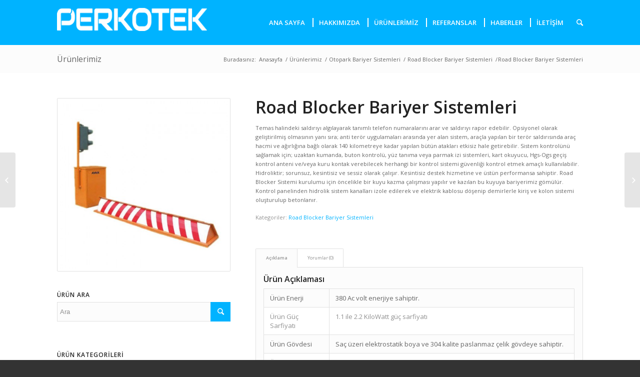

--- FILE ---
content_type: text/html; charset=UTF-8
request_url: https://www.perkotek.com.tr/urun/road-blocker-bariyer-sistemleri/
body_size: 11976
content:
<!DOCTYPE html><html
lang="tr-TR" class=" html_stretched responsive av-preloader-disabled av-default-lightbox  html_header_top html_logo_left html_main_nav_header html_menu_right html_slim html_header_sticky_disabled html_header_shrinking_disabled html_mobile_menu_phone html_disabled html_header_searchicon html_content_align_center html_header_unstick_top_disabled html_header_stretch_disabled html_minimal_header html_entry_id_5161 "><head><meta
charset="UTF-8" /><title>PERKOTEK Parmak izi okuma | Yüz Tanıma | Turnike Sistemi | Road Blocke…</title><meta
name="robots" content="index, follow" /><link
rel="icon" href="https://www.perkotek.com.tr/wp-content/uploads/2025/12/favicon.png" type="image/png"><meta
name="viewport" content="width=device-width, initial-scale=1, maximum-scale=1"><meta
name="description" content="Temas halindeki saldırıyı algılayarak tanımlı telefon numaralarını arar ve saldırıyı rapor edebilir. Opsiyonel olarak geliştirilmiş olmasının yanı sıra; anti terör uygulamaları arasında yer alan sistem, araçla yapılan bir terör saldırısında araç hacmi ve ağırlığına bağlı olarak 140 kilometreye kadar yapılan bütün atakları etkisiz hale getirebilir. Sistem kontrolünü sağlamak için; uzaktan kumanda, buton kontrolü, yüz tanıma veya parmak izi sistemleri, kart okuyucu, Hgs-Ogs geçiş kontrol anteni ve/veya kuru kontak verebilecek herhangi bir kontrol sistemi güvenliği kontrol etmek amaçlı kullanılabilir. Hidroliktir; sorunsuz, kesintisiz ve sessiz olarak çalışır. Kesintisiz destek hizmetine ve üstün performansa sahiptir. Road Blocker Sistemi kurulumu için öncelikle bir kuyu kazma çalışması yapılır ve kazılan bu kuyuya bariyerimiz gömülür. Kontrol panelinden hidrolik sistem kanalları izole edilerek ve elektrik kablosu döşenip demirlerle kiriş ve kolon sistemi oluşturulup betonlanır." /><link
rel="alternate" type="application/rss+xml" title="PERKOTEK Parmak izi okuma | Yüz Tanıma | Turnike Sistemi &raquo; Beslemesi" href="https://www.perkotek.com.tr/feed/" /><link
rel="alternate" type="application/rss+xml" title="PERKOTEK Parmak izi okuma | Yüz Tanıma | Turnike Sistemi &raquo; Yorum Beslemesi" href="https://www.perkotek.com.tr/comments/feed/" /><link
rel="alternate" type="application/rss+xml" title="PERKOTEK Parmak izi okuma | Yüz Tanıma | Turnike Sistemi &raquo; Road Blocker Bariyer Sistemleri Yorum Beslemesi" href="https://www.perkotek.com.tr/urun/road-blocker-bariyer-sistemleri/feed/" /><link
rel='stylesheet' id='avia-google-webfont' href='//fonts.googleapis.com/css?family=Open+Sans:400,600' type='text/css' media='all'/> <script type="text/javascript">window._wpemojiSettings={"baseUrl":"https:\/\/s.w.org\/images\/core\/emoji\/72x72\/","ext":".png","source":{"concatemoji":"https:\/\/www.perkotek.com.tr\/wp-includes\/js\/wp-emoji-release.min.js?ver=4.3.34"}};!function(e,n,t){var a;function o(e){var t=n.createElement("canvas"),a=t.getContext&&t.getContext("2d");return!(!a||!a.fillText)&&(a.textBaseline="top",a.font="600 32px Arial","flag"===e?(a.fillText(String.fromCharCode(55356,56812,55356,56807),0,0),3e3<t.toDataURL().length):(a.fillText(String.fromCharCode(55357,56835),0,0),0!==a.getImageData(16,16,1,1).data[0]))}function i(e){var t=n.createElement("script");t.src=e,t.type="text/javascript",n.getElementsByTagName("head")[0].appendChild(t)}t.supports={simple:o("simple"),flag:o("flag")},t.DOMReady=!1,t.readyCallback=function(){t.DOMReady=!0},t.supports.simple&&t.supports.flag||(a=function(){t.readyCallback()},n.addEventListener?(n.addEventListener("DOMContentLoaded",a,!1),e.addEventListener("load",a,!1)):(e.attachEvent("onload",a),n.attachEvent("onreadystatechange",function(){"complete"===n.readyState&&t.readyCallback()})),(a=t.source||{}).concatemoji?i(a.concatemoji):a.wpemoji&&a.twemoji&&(i(a.twemoji),i(a.wpemoji)))}(window,document,window._wpemojiSettings);</script> <style type="text/css">img.wp-smiley,img.emoji{display:inline !important;border:none !important;box-shadow:none !important;height:1em !important;width:1em !important;margin:0
.07em !important;vertical-align:-0.1em !important;background:none !important;padding:0
!important}</style><link
rel='stylesheet' id='avia-woocommerce-css-css'  href='https://www.perkotek.com.tr/wp-content/cache/wp-super-minify/css/be355a35c218f45f3207fa1a4dbbc00e.css?ver=4.3.34' type='text/css' media='all' /><link
rel='stylesheet' id='avia-grid-css'  href='https://www.perkotek.com.tr/wp-content/cache/wp-super-minify/css/8c9ac18b81871cb26cf1056173ae4a79.css?ver=2' type='text/css' media='all' /><link
rel='stylesheet' id='avia-base-css'  href='https://www.perkotek.com.tr/wp-content/cache/wp-super-minify/css/62cb40b5fc8f75d895f979b94076a824.css?ver=2' type='text/css' media='all' /><link
rel='stylesheet' id='avia-layout-css'  href='https://www.perkotek.com.tr/wp-content/cache/wp-super-minify/css/38f4982d1447ad5e6df50a449d3146f6.css?ver=2' type='text/css' media='all' /><link
rel='stylesheet' id='avia-scs-css'  href='https://www.perkotek.com.tr/wp-content/cache/wp-super-minify/css/3d057b4f23268100ed6828ffb124f732.css?ver=2' type='text/css' media='all' /><link
rel='stylesheet' id='avia-popup-css-css'  href='https://www.perkotek.com.tr/wp-content/cache/wp-super-minify/css/12d32febc28f4304319c57d23ffb6c6c.css?ver=1' type='text/css' media='screen' /><link
rel='stylesheet' id='avia-media-css'  href='https://www.perkotek.com.tr/wp-content/cache/wp-super-minify/css/2e0d1b44bdb0ed5994c51e8747717fe8.css?ver=1' type='text/css' media='screen' /><link
rel='stylesheet' id='avia-print-css'  href='https://www.perkotek.com.tr/wp-content/cache/wp-super-minify/css/c257ca84e495939a24be0cf7e516159a.css?ver=1' type='text/css' media='print' /><link
rel='stylesheet' id='avia-dynamic-css'  href='https://www.perkotek.com.tr/wp-content/cache/wp-super-minify/css/b1a9a59b878d2ad9e9398a3a9ea9045b.css?ver=69396d68c9f71' type='text/css' media='all' /><link
rel='stylesheet' id='avia-custom-css'  href='https://www.perkotek.com.tr/wp-content/cache/wp-super-minify/css/fc4e1acceed03aa8ebb0fd0c08cecc74.css?ver=2' type='text/css' media='all' /><link
rel='stylesheet' id='ptk-other-products-css'  href='https://www.perkotek.com.tr/wp-content/cache/wp-super-minify/css/545775175ca2cbe1bffdd1fb9bcf09f7.css?ver=1767084099' type='text/css' media='all' /> <script type='text/javascript' src='https://www.perkotek.com.tr/wp-includes/js/jquery/jquery.js?ver=1.11.3'></script> <script type='text/javascript' src='https://www.perkotek.com.tr/wp-includes/js/jquery/jquery-migrate.min.js?ver=1.2.1'></script> <script type='text/javascript' src='https://www.perkotek.com.tr/wp-content/cache/wp-super-minify/js/9c6dfc652a66a83bd58c226767a3c8e8.js?ver=2'></script> <link
rel="EditURI" type="application/rsd+xml" title="RSD" href="https://www.perkotek.com.tr/xmlrpc.php?rsd" /><link
rel="wlwmanifest" type="application/wlwmanifest+xml" href="https://www.perkotek.com.tr/wp-includes/wlwmanifest.xml" /><link
rel='prev' title='Mantar Bariyer Sistemleri' href='https://www.perkotek.com.tr/urun/mantar-bariyer-sistemleri/' /><link
rel='next' title='Yemekhane Takip Sistemi' href='https://www.perkotek.com.tr/urun/yemekhane-takip-sistemi/' /><meta
name="generator" content="WordPress 4.3.34" /><meta
name="generator" content="WooCommerce 2.4.7" /><link
rel='canonical' href='https://www.perkotek.com.tr/urun/road-blocker-bariyer-sistemleri/' /><link
rel='shortlink' href='https://www.perkotek.com.tr/?p=5161' /><link
rel="alternate" type="application/rss+xml"  title="Yeni ürün" href="https://www.perkotek.com.tr/urunlerimiz/feed/" /><link
rel="profile" href="http://gmpg.org/xfn/11" /><link
rel="alternate" type="application/rss+xml" title="PERKOTEK Parmak izi okuma | Yüz Tanıma | Turnike Sistemi RSS2 Feed" href="https://www.perkotek.com.tr/feed/" /><link
rel="pingback" href="https://www.perkotek.com.tr/xmlrpc.php" />
<!--[if lt IE 9]><script src="https://www.perkotek.com.tr/wp-content/themes/perkotek/js/html5shiv.js"></script><![endif]--><style type='text/css'>@font-face{font-family:'entypo-fontello';font-weight:normal;font-style:normal;src:url('https://www.perkotek.com.tr/wp-content/themes/perkotek/config-templatebuilder/avia-template-builder/assets/fonts/entypo-fontello.eot?v=3');src:url('https://www.perkotek.com.tr/wp-content/themes/perkotek/config-templatebuilder/avia-template-builder/assets/fonts/entypo-fontello.eot?v=3#iefix') format('embedded-opentype'),
url('https://www.perkotek.com.tr/wp-content/themes/perkotek/config-templatebuilder/avia-template-builder/assets/fonts/entypo-fontello.woff?v=3') format('woff'),
url('https://www.perkotek.com.tr/wp-content/themes/perkotek/config-templatebuilder/avia-template-builder/assets/fonts/entypo-fontello.ttf?v=3') format('truetype'),
url('https://www.perkotek.com.tr/wp-content/themes/perkotek/config-templatebuilder/avia-template-builder/assets/fonts/entypo-fontello.svg?v=3#entypo-fontello') format('svg')}#top .avia-font-entypo-fontello, body .avia-font-entypo-fontello, html body [data-av_iconfont='entypo-fontello']:before{font-family:'entypo-fontello'}</style><script>(function(i,s,o,g,r,a,m){i['GoogleAnalyticsObject']=r;i[r]=i[r]||function(){(i[r].q=i[r].q||[]).push(arguments)},i[r].l=1*new Date();a=s.createElement(o),m=s.getElementsByTagName(o)[0];a.async=1;a.src=g;m.parentNode.insertBefore(a,m)})(window,document,'script','//www.google-analytics.com/analytics.js','ga');ga('create','UA-25317513-3','auto');ga('send','pageview');</script> </head><body
id="top" class="single single-product postid-5161 stretched open_sans  woocommerce woocommerce-page" itemscope="itemscope" itemtype="https://schema.org/WebPage" ><div
id='wrap_all'><header
id='header' class=' header_color light_bg_color  av_header_top av_logo_left av_main_nav_header av_menu_right av_slim av_header_sticky_disabled av_header_shrinking_disabled av_header_stretch_disabled av_mobile_menu_phone av_header_searchicon av_header_unstick_top_disabled av_seperator_small_border av_minimal_header av_bottom_nav_disabled '  role="banner" itemscope="itemscope" itemtype="https://schema.org/WPHeader" ><a
id="advanced_menu_toggle" href="#" aria-hidden='true' data-av_icon='' data-av_iconfont='entypo-fontello'></a><a
id="advanced_menu_hide" href="#" 	aria-hidden='true' data-av_icon='' data-av_iconfont='entypo-fontello'></a><div
id='header_main' class='container_wrap container_wrap_logo'><ul
class = 'cart_dropdown ' data-success='sepete eklendi'><li
class='cart_dropdown_first'><a
class='cart_dropdown_link' href=''><span
aria-hidden='true' data-av_icon='' data-av_iconfont='entypo-fontello'></span><span
class='av-cart-counter'>0</span><span
class='avia_hidden_link_text'>Shopping Cart</span></a><div
class='dropdown_widget dropdown_widget_cart'><div
class='avia-arrow'></div><div
class="widget_shopping_cart_content"></div></div></li></ul><div
class='container'><div
class='inner-container'>
<strong
class='logo'><a
href='https://www.perkotek.com.tr/'><img
height='100' width='300' src='https://www.perkotek.com.tr/wp-content/uploads/2025/12/LogoWhite-300x47.png' alt='PERKOTEK Parmak izi okuma | Yüz Tanıma | Turnike Sistemi' /></a></strong><nav
class='main_menu' data-selectname='Sayfa seçiniz'  role="navigation" itemscope="itemscope" itemtype="https://schema.org/SiteNavigationElement" ><div
class="avia-menu av-main-nav-wrap"><ul
id="avia-menu" class="menu av-main-nav"><li
id="menu-item-3232" class="menu-item menu-item-type-post_type menu-item-object-page menu-item-top-level menu-item-top-level-1"><a
href="https://www.perkotek.com.tr/"><span
class="avia-bullet"></span><span
class="avia-menu-text">ANA SAYFA</span><span
class="avia-menu-fx"><span
class="avia-arrow-wrap"><span
class="avia-arrow"></span></span></span></a></li><li
id="menu-item-3234" class="menu-item menu-item-type-post_type menu-item-object-page menu-item-top-level menu-item-top-level-2"><a
href="https://www.perkotek.com.tr/hakkimizda/"><span
class="avia-bullet"></span><span
class="avia-menu-text">HAKKIMIZDA</span><span
class="avia-menu-fx"><span
class="avia-arrow-wrap"><span
class="avia-arrow"></span></span></span></a></li><li
id="menu-item-3902" class="menu-item menu-item-type-custom menu-item-object-custom menu-item-has-children menu-item-mega-parent  menu-item-top-level menu-item-top-level-3"><a
href="#"><span
class="avia-bullet"></span><span
class="avia-menu-text">ÜRÜNLERİMİZ</span><span
class="avia-menu-fx"><span
class="avia-arrow-wrap"><span
class="avia-arrow"></span></span></span></a><div
class='avia_mega_div avia_mega4 twelve units'><ul
class="sub-menu"><li
id="menu-item-4889" class="menu-item menu-item-type-custom menu-item-object-custom menu-item-has-children avia_mega_menu_columns_4 three units  avia_mega_menu_columns_first"><span
class='mega_menu_title heading-color av-special-font'><strong><font
color="black" font size="3">Personel Devam Kontrol Sistemleri</font></strong></span><ul
class="sub-menu"><li
id="menu-item-4888" class="menu-item menu-item-type-taxonomy menu-item-object-product_cat"><a
href="https://www.perkotek.com.tr/u/yuz-tanima-sistemi/"><span
class="avia-bullet"></span><span
class="avia-menu-text">Yüz Tanıma Sistemi</span></a></li><li
id="menu-item-4265" class="menu-item menu-item-type-taxonomy menu-item-object-product_cat"><a
href="https://www.perkotek.com.tr/u/parmak-izi-personel-takip-sistemi/"><span
class="avia-bullet"></span><span
class="avia-menu-text">Parmak İzi Personel Takip Sistemi</span></a></li><li
id="menu-item-4266" class="menu-item menu-item-type-taxonomy menu-item-object-product_cat"><a
href="https://www.perkotek.com.tr/u/kartli-personel-takip-sistemi/"><span
class="avia-bullet"></span><span
class="avia-menu-text">Kartlı Personel Takip Sistemi</span></a></li><li
id="menu-item-5033" class="menu-item menu-item-type-taxonomy menu-item-object-product_cat"><a
href="https://www.perkotek.com.tr/u/personel-takip-programi/"><span
class="avia-bullet"></span><span
class="avia-menu-text">Personel Takip Programı</span></a></li></ul></li><li
id="menu-item-4890" class="menu-item menu-item-type-custom menu-item-object-custom menu-item-has-children avia_mega_menu_columns_4 three units "><span
class='mega_menu_title heading-color av-special-font'><strong><font
color="black" font size="3">Kapı Açma Sistemleri</font></strong></span><ul
class="sub-menu"><li
id="menu-item-4268" class="menu-item menu-item-type-taxonomy menu-item-object-product_cat"><a
href="https://www.perkotek.com.tr/u/yuz-tanima-ile-kapi-acma-sistemleri/"><span
class="avia-bullet"></span><span
class="avia-menu-text">Yüz Tanıma İle Kapı Açma Sistemleri</span></a></li><li
id="menu-item-4273" class="menu-item menu-item-type-taxonomy menu-item-object-product_cat"><a
href="https://www.perkotek.com.tr/u/parmak-izi-okuyuculu-kapi-acma/"><span
class="avia-bullet"></span><span
class="avia-menu-text">Parmak İzi Okuyuculu Kapı Açma</span></a></li><li
id="menu-item-4272" class="menu-item menu-item-type-taxonomy menu-item-object-product_cat"><a
href="https://www.perkotek.com.tr/u/kartli-sifreli-kapi-acma-okuyuculari/"><span
class="avia-bullet"></span><span
class="avia-menu-text">Kartlı-Şifreli Kapı Açma Okuyucuları</span></a></li><li
id="menu-item-5061" class="menu-item menu-item-type-taxonomy menu-item-object-product_cat"><a
href="https://www.perkotek.com.tr/u/gecis-kontrol-yazilimi/"><span
class="avia-bullet"></span><span
class="avia-menu-text">Geçiş Kontrol Yazılımı</span></a></li><li
id="menu-item-4607" class="menu-item menu-item-type-taxonomy menu-item-object-product_cat"><a
href="https://www.perkotek.com.tr/u/elektronik-elektrikli-ve-manyetik-kilitler/"><span
class="avia-bullet"></span><span
class="avia-menu-text">Elektronik-Elektrikli ve Manyetik Kilitler</span></a></li><li
id="menu-item-4645" class="menu-item menu-item-type-taxonomy menu-item-object-product_cat"><a
href="https://www.perkotek.com.tr/u/kartli-otel-oda-kapi-kilitleri/"><span
class="avia-bullet"></span><span
class="avia-menu-text">Kartlı Otel Oda Kapı Kilitleri</span></a></li></ul></li><li
id="menu-item-4891" class="menu-item menu-item-type-custom menu-item-object-custom menu-item-has-children avia_mega_menu_columns_4 three units "><span
class='mega_menu_title heading-color av-special-font'><strong><font
color="black" font size="3">Takip Sistemleri</font></strong></span><ul
class="sub-menu"><li
id="menu-item-5184" class="menu-item menu-item-type-taxonomy menu-item-object-product_cat"><a
href="https://www.perkotek.com.tr/u/takip-sistemleri/yemekhane-takip-sistemi/"><span
class="avia-bullet"></span><span
class="avia-menu-text">Yemekhane Takip Sistemi</span></a></li><li
id="menu-item-5197" class="menu-item menu-item-type-taxonomy menu-item-object-product_cat"><a
href="https://www.perkotek.com.tr/u/takip-sistemleri/uye-takip-sistemi/"><span
class="avia-bullet"></span><span
class="avia-menu-text">Üye Takip Sistemi</span></a></li><li
id="menu-item-5217" class="menu-item menu-item-type-taxonomy menu-item-object-product_cat"><a
href="https://www.perkotek.com.tr/u/takip-sistemleri/tuvalet-takip-sistemi/"><span
class="avia-bullet"></span><span
class="avia-menu-text">Tuvalet Takip Sistemi</span></a></li><li
id="menu-item-5244" class="menu-item menu-item-type-taxonomy menu-item-object-product_cat"><a
href="https://www.perkotek.com.tr/u/takip-sistemleri/ogrenci-takip-sistemi/"><span
class="avia-bullet"></span><span
class="avia-menu-text">Öğrenci Takip Sistemi</span></a></li><li
id="menu-item-5224" class="menu-item menu-item-type-taxonomy menu-item-object-product_cat"><a
href="https://www.perkotek.com.tr/u/takip-sistemleri/minibus-takip-sistemi/"><span
class="avia-bullet"></span><span
class="avia-menu-text">Minibüs Takip Sistemi</span></a></li><li
id="menu-item-4995" class="menu-item menu-item-type-taxonomy menu-item-object-product_cat"><a
href="https://www.perkotek.com.tr/u/takip-sistemleri/bekci-tur-kontrol-sistemleri/"><span
class="avia-bullet"></span><span
class="avia-menu-text">Bekçi Tur Kontrol Sistemleri</span></a></li></ul></li><li
id="menu-item-4892" class="menu-item menu-item-type-custom menu-item-object-custom menu-item-has-children avia_mega_menu_columns_4 three units avia_mega_menu_columns_last"><span
class='mega_menu_title heading-color av-special-font'><strong><font
color="black" font size="3">Turnike Sistemleri</font></strong></span><ul
class="sub-menu"><li
id="menu-item-4929" class="menu-item menu-item-type-taxonomy menu-item-object-product_cat"><a
href="https://www.perkotek.com.tr/u/turnike-sistemleri/vip-engelli-gecis-turnikeleri/"><span
class="avia-bullet"></span><span
class="avia-menu-text">VIP / Engelli Geçiş Turnikeleri</span></a></li><li
id="menu-item-4926" class="menu-item menu-item-type-taxonomy menu-item-object-product_cat"><a
href="https://www.perkotek.com.tr/u/turnike-sistemleri/boy-turnike-sistemleri/"><span
class="avia-bullet"></span><span
class="avia-menu-text">Boy Turnike Sistemleri</span></a></li><li
id="menu-item-4948" class="menu-item menu-item-type-taxonomy menu-item-object-product_cat"><a
href="https://www.perkotek.com.tr/u/turnike-sistemleri/tripod-turnike-sistemleri/"><span
class="avia-bullet"></span><span
class="avia-menu-text">Tripod Turnike Sistemleri</span></a></li><li
id="menu-item-4939" class="menu-item menu-item-type-taxonomy menu-item-object-product_cat"><a
href="https://www.perkotek.com.tr/u/turnike-sistemleri/hizli-gecis-turnikeleri/"><span
class="avia-bullet"></span><span
class="avia-menu-text">Hızlı Geçiş Turnikeleri</span></a></li></ul></li></ul><ul
class="sub-menu avia_mega_hr"><li
id="menu-item-4893" class="menu-item menu-item-type-custom menu-item-object-custom menu-item-has-children avia_mega_menu_columns_4 three units  avia_mega_menu_columns_first"><span
class='mega_menu_title heading-color av-special-font'><strong><font
color="black" font size="3">Otopark Bariyer Sistemleri</font></strong></span><ul
class="sub-menu"><li
id="menu-item-5122" class="menu-item menu-item-type-taxonomy menu-item-object-product_cat"><a
href="https://www.perkotek.com.tr/u/otopark-bariyer-sistemleri/otopark-bariyerler-sistemleri/"><span
class="avia-bullet"></span><span
class="avia-menu-text">Otopark Bariyer Sistemleri</span></a></li><li
id="menu-item-5144" class="menu-item menu-item-type-taxonomy menu-item-object-product_cat"><a
href="https://www.perkotek.com.tr/u/otopark-bariyer-sistemleri/ogs-hgs-otopark-arac-tanima-sstemi/"><span
class="avia-bullet"></span><span
class="avia-menu-text">OGS HGS Otopark Araç Tanıma Sistemi</span></a></li><li
id="menu-item-5736" class="menu-item menu-item-type-taxonomy menu-item-object-product_cat"><a
href="https://www.perkotek.com.tr/u/otopark-bariyer-sistemleri/biletli-otopark-bariyerleri/"><span
class="avia-bullet"></span><span
class="avia-menu-text">Biletli Otopark Bariyerleri</span></a></li><li
id="menu-item-5077" class="menu-item menu-item-type-taxonomy menu-item-object-product_cat"><a
href="https://www.perkotek.com.tr/u/otopark-bariyer-sistemleri/arac-alti-arama-aynasi/"><span
class="avia-bullet"></span><span
class="avia-menu-text">Araç Altı Arama Aynası</span></a></li><li
id="menu-item-5159" class="menu-item menu-item-type-taxonomy menu-item-object-product_cat"><a
href="https://www.perkotek.com.tr/u/otopark-bariyer-sistemleri/mantar-bariyer-sistemleri/"><span
class="avia-bullet"></span><span
class="avia-menu-text">Mantar Bariyer Sistemleri</span></a></li><li
id="menu-item-5163" class="menu-item menu-item-type-taxonomy menu-item-object-product_cat current-product-ancestor current-menu-parent current-product-parent"><a
href="https://www.perkotek.com.tr/u/otopark-bariyer-sistemleri/road-blocker-bariyer-sistemleri/"><span
class="avia-bullet"></span><span
class="avia-menu-text">Road Blocker Bariyer Sistemleri</span></a></li></ul></li><li
id="menu-item-4894" class="menu-item menu-item-type-custom menu-item-object-custom menu-item-has-children avia_mega_menu_columns_4 three units "><span
class='mega_menu_title heading-color av-special-font'><strong><font
color="black" font size="3">Mağaza Ürün Koruma Sistemleri</font></strong></span><ul
class="sub-menu"><li
id="menu-item-4692" class="menu-item menu-item-type-taxonomy menu-item-object-product_cat"><a
href="https://www.perkotek.com.tr/u/magaza-urun-koruma-sistemleri/magaza-urun-koruma-antenleri/"><span
class="avia-bullet"></span><span
class="avia-menu-text">Mağaza Ürün Koruma Antenleri</span></a></li><li
id="menu-item-4703" class="menu-item menu-item-type-taxonomy menu-item-object-product_cat"><a
href="https://www.perkotek.com.tr/u/magaza-urun-koruma-sistemleri/urun-guvenlik-alarm-etiketleri/"><span
class="avia-bullet"></span><span
class="avia-menu-text">Ürün Güvenlik Alarm Etiketleri</span></a></li></ul></li><li
id="menu-item-4895" class="menu-item menu-item-type-custom menu-item-object-custom menu-item-has-children avia_mega_menu_columns_4 three units "><span
class='mega_menu_title heading-color av-special-font'><strong><font
color="black" font size="3">Metal Üst Arama Dedektörü</font></strong></span><ul
class="sub-menu"><li
id="menu-item-5002" class="menu-item menu-item-type-taxonomy menu-item-object-product_cat"><a
href="https://www.perkotek.com.tr/u/metal-ust-arama-dedektoru/x-ray-bagaj-ve-canta-arama-cihazlari/"><span
class="avia-bullet"></span><span
class="avia-menu-text">X-RAY Bagaj ve Çanta Arama Cihazları</span></a></li><li
id="menu-item-5067" class="menu-item menu-item-type-taxonomy menu-item-object-product_cat"><a
href="https://www.perkotek.com.tr/u/metal-ust-arama-dedektoru/kapi-tipi-metal-ust-arama-dedektorleri/"><span
class="avia-bullet"></span><span
class="avia-menu-text">Kapı Tipi Metal Üst Arama Dedektörleri</span></a></li><li
id="menu-item-5081" class="menu-item menu-item-type-taxonomy menu-item-object-product_cat"><a
href="https://www.perkotek.com.tr/u/metal-ust-arama-dedektoru/el-tipi-metal-ust-arama-dedektorleri/"><span
class="avia-bullet"></span><span
class="avia-menu-text">El Tipi Metal Üst Arama Dedektörleri</span></a></li></ul></li><li
id="menu-item-4896" class="menu-item menu-item-type-custom menu-item-object-custom menu-item-has-children avia_mega_menu_columns_4 three units avia_mega_menu_columns_last"><span
class='mega_menu_title heading-color av-special-font'><strong><font
color="black" font size="3">Kart Yazıcılar</font></strong></span><ul
class="sub-menu"><li
id="menu-item-5102" class="menu-item menu-item-type-taxonomy menu-item-object-product_cat"><a
href="https://www.perkotek.com.tr/u/kart-yazicilar/kart-yazicilari/"><span
class="avia-bullet"></span><span
class="avia-menu-text">Kart Yazıcıları</span></a></li><li
id="menu-item-5105" class="menu-item menu-item-type-taxonomy menu-item-object-product_cat"><a
href="https://www.perkotek.com.tr/u/kart-yazicilar/kart-yazici-kartus-ve-ribonlari/"><span
class="avia-bullet"></span><span
class="avia-menu-text">Kart Yazıcı Kartuş ve Ribonları</span></a></li></ul></li></ul></div></li><li
id="menu-item-5005" class="menu-item menu-item-type-post_type menu-item-object-page menu-item-top-level menu-item-top-level-4"><a
href="https://www.perkotek.com.tr/referanslar/"><span
class="avia-bullet"></span><span
class="avia-menu-text">REFERANSLAR</span><span
class="avia-menu-fx"><span
class="avia-arrow-wrap"><span
class="avia-arrow"></span></span></span></a></li><li
id="menu-item-5006" class="menu-item menu-item-type-post_type menu-item-object-page menu-item-top-level menu-item-top-level-5"><a
href="https://www.perkotek.com.tr/haberler/"><span
class="avia-bullet"></span><span
class="avia-menu-text">HABERLER</span><span
class="avia-menu-fx"><span
class="avia-arrow-wrap"><span
class="avia-arrow"></span></span></span></a></li><li
id="menu-item-5007" class="menu-item menu-item-type-post_type menu-item-object-page menu-item-top-level menu-item-top-level-6"><a
href="https://www.perkotek.com.tr/iletisim/"><span
class="avia-bullet"></span><span
class="avia-menu-text">İLETİŞİM</span><span
class="avia-menu-fx"><span
class="avia-arrow-wrap"><span
class="avia-arrow"></span></span></span></a></li><li
id="menu-item-search" class="noMobile menu-item menu-item-search-dropdown">
<a
 data-avia-search-tooltip="&lt;form action=&quot;https://www.perkotek.com.tr/&quot; id=&quot;searchform&quot; method=&quot;get&quot; class=&quot;&quot;&gt;
&lt;div&gt;
&lt;input type=&quot;submit&quot; value=&quot;&quot; id=&quot;searchsubmit&quot; class=&quot;button avia-font-entypo-fontello&quot; /&gt;
&lt;input type=&quot;text&quot; id=&quot;s&quot; name=&quot;s&quot; value=&quot;&quot; placeholder='Ara' /&gt;
&lt;/div&gt;
&lt;/form&gt;" aria-hidden='true' data-av_icon='' data-av_iconfont='entypo-fontello' class="no-empty-search" role="presentation" aria-hidden="true"><span
class="avia_hidden_link_text">Ara</span></a></li></ul></div></nav></div></div></div><div
class='header_bg'></div></header><div
id='main' data-scroll-offset='0'><div
class='stretch_full container_wrap alternate_color light_bg_color title_container'><div
class='container'><strong
class='main-title entry-title'><a
href='https://www.perkotek.com.tr/urunlerimiz/' rel='bookmark' title='Kalıcı Link: Ürünlerimiz'  itemprop="headline" >Ürünlerimiz</a></strong><div
class="breadcrumb breadcrumbs avia-breadcrumbs"><div
class="breadcrumb-trail" xmlns:v="http://rdf.data-vocabulary.org/#"><span
class="trail-before"><span
class="breadcrumb-title">Buradasınız:</span></span> <a
href="https://www.perkotek.com.tr" title="PERKOTEK Parmak izi okuma | Yüz Tanıma | Turnike Sistemi" rel="home" class="trail-begin">Anasayfa</a> <span
class="sep">/</span> <span
typeof="v:Breadcrumb"><a
rel="v:url" property="v:title" href="https://www.perkotek.com.tr/urunlerimiz/" title="Ürünlerimiz">Ürünlerimiz</a></span> <span
class="sep">/</span> <span
typeof="v:Breadcrumb"><a
rel="v:url" property="v:title" href="https://www.perkotek.com.tr/u/otopark-bariyer-sistemleri/" title="Otopark Bariyer Sistemleri">Otopark Bariyer Sistemleri</a></span> <span
class="sep">/</span> <span
typeof="v:Breadcrumb"><a
rel="v:url" property="v:title" href="https://www.perkotek.com.tr/u/otopark-bariyer-sistemleri/road-blocker-bariyer-sistemleri/" title="Road Blocker Bariyer Sistemleri">Road Blocker Bariyer Sistemleri</a></span> <span
class="sep">/</span> <span
typeof="v:Breadcrumb">Road Blocker Bariyer Sistemleri</span></div></div></div></div><div
class='container_wrap container_wrap_first main_color sidebar_right template-shop shop_columns_5'><div
class='container'><div
itemscope itemtype="http://schema.org/Product" id="product-5161" class="post-5161 product type-product status-publish has-post-thumbnail product_cat-road-blocker-bariyer-sistemleri shipping-taxable product-type-simple product-cat-road-blocker-bariyer-sistemleri instock"><div
class='single-product-main-image alpha'><div
class="images"><a
 class="woocommerce-main-image zoom no-resource-href" title=""  data-original-href="https://www.perkotek.com.tr/wp-content/uploads/2015/12/road-blocker-bigger.jpg" role="presentation" aria-hidden="true"><img
width="450" height="450" src="https://www.perkotek.com.tr/wp-content/uploads/2015/12/road-blocker-bigger-450x450.jpg" class="attachment-shop_single wp-post-image" alt="road-blocker-bigger" title="" /></a></div><aside
class='sidebar sidebar_sidebar_right  alpha units'  role="complementary" itemscope="itemscope" itemtype="https://schema.org/WPSideBar" ><div
class='inner_sidebar extralight-border'><section
id="search-3" class="widget clearfix widget_search"><h3 class="widgettitle">Ürün Ara</h3><form
action="https://www.perkotek.com.tr/" id="searchform" method="get" class=""><div>
<input
type="submit" value="" id="searchsubmit" class="button avia-font-entypo-fontello" />
<input
type="text" id="s" name="s" value="" placeholder='Ara' /></div></form><span
class="seperator extralight-border"></span></section><section
id="woocommerce_product_categories-4" class="widget clearfix woocommerce widget_product_categories"><h3 class="widgettitle">Ürün Kategorileri</h3><ul
class="product-categories"><li
class="cat-item cat-item-52"><a
href="https://www.perkotek.com.tr/u/elektronik-elektrikli-ve-manyetik-kilitler/">Elektronik-Elektrikli ve Manyetik Kilitler</a></li><li
class="cat-item cat-item-51"><a
href="https://www.perkotek.com.tr/u/gecis-kontrol-yazilimi/">Geçiş Kontrol Yazılımı</a></li><li
class="cat-item cat-item-80"><a
href="https://www.perkotek.com.tr/u/kart-yazicilar/">Kart Yazıcılar</a></li><li
class="cat-item cat-item-53"><a
href="https://www.perkotek.com.tr/u/kartli-otel-oda-kapi-kilitleri/">Kartlı Otel Oda Kapı Kilitleri</a></li><li
class="cat-item cat-item-45"><a
href="https://www.perkotek.com.tr/u/kartli-personel-takip-sistemi/">Kartlı Personel Takip Sistemi</a></li><li
class="cat-item cat-item-50"><a
href="https://www.perkotek.com.tr/u/kartli-sifreli-kapi-acma-okuyuculari/">Kartlı-Şifreli Kapı Açma Okuyucuları</a></li><li
class="cat-item cat-item-73"><a
href="https://www.perkotek.com.tr/u/magaza-urun-koruma-sistemleri/">Mağaza Ürün Koruma Sistemleri</a></li><li
class="cat-item cat-item-76"><a
href="https://www.perkotek.com.tr/u/metal-ust-arama-dedektoru/">Metal Üst Arama Dedektörü</a></li><li
class="cat-item cat-item-66 cat-parent current-cat-parent"><a
href="https://www.perkotek.com.tr/u/otopark-bariyer-sistemleri/">Otopark Bariyer Sistemleri</a><ul
class='children'><li
class="cat-item cat-item-70"><a
href="https://www.perkotek.com.tr/u/otopark-bariyer-sistemleri/arac-alti-arama-aynasi/">Araç Altı Arama Aynası</a></li><li
class="cat-item cat-item-69"><a
href="https://www.perkotek.com.tr/u/otopark-bariyer-sistemleri/biletli-otopark-bariyerleri/">Biletli Otopark Bariyerleri</a></li><li
class="cat-item cat-item-71"><a
href="https://www.perkotek.com.tr/u/otopark-bariyer-sistemleri/mantar-bariyer-sistemleri/">Mantar Bariyer Sistemleri</a></li><li
class="cat-item cat-item-68"><a
href="https://www.perkotek.com.tr/u/otopark-bariyer-sistemleri/ogs-hgs-otopark-arac-tanima-sstemi/">OGS HGS Otopark Araç Tanıma Sistemi</a></li><li
class="cat-item cat-item-67"><a
href="https://www.perkotek.com.tr/u/otopark-bariyer-sistemleri/otopark-bariyerler-sistemleri/">Otopark Bariyer Sistemleri</a></li><li
class="cat-item cat-item-72 current-cat"><a
href="https://www.perkotek.com.tr/u/otopark-bariyer-sistemleri/road-blocker-bariyer-sistemleri/">Road Blocker Bariyer Sistemleri</a></li></ul></li><li
class="cat-item cat-item-49"><a
href="https://www.perkotek.com.tr/u/parmak-izi-okuyuculu-kapi-acma/">Parmak İzi Okuyuculu Kapı Açma</a></li><li
class="cat-item cat-item-44"><a
href="https://www.perkotek.com.tr/u/parmak-izi-personel-takip-sistemi/">Parmak İzi Personel Takip Sistemi</a></li><li
class="cat-item cat-item-83"><a
href="https://www.perkotek.com.tr/u/personel-devam-kontrol-sistemleri/">Personel Devam Kontrol Sistemleri</a></li><li
class="cat-item cat-item-46"><a
href="https://www.perkotek.com.tr/u/personel-takip-programi/">Personel Takip Programı</a></li><li
class="cat-item cat-item-54"><a
href="https://www.perkotek.com.tr/u/takip-sistemleri/">Takip Sistemleri</a></li><li
class="cat-item cat-item-61"><a
href="https://www.perkotek.com.tr/u/turnike-sistemleri/">Turnike Sistemleri</a></li><li
class="cat-item cat-item-48"><a
href="https://www.perkotek.com.tr/u/yuz-tanima-ile-kapi-acma-sistemleri/">Yüz Tanıma İle Kapı Açma Sistemleri</a></li><li
class="cat-item cat-item-43"><a
href="https://www.perkotek.com.tr/u/yuz-tanima-sistemi/">Yüz Tanıma Sistemi</a></li></ul><span
class="seperator extralight-border"></span></section></div></aside></div><div
class='single-product-summary'><div
class="summary entry-summary"><h1 class="product_title entry-title">Road Blocker Bariyer Sistemleri</h1><div><p>Temas halindeki saldırıyı algılayarak tanımlı telefon numaralarını arar ve saldırıyı rapor edebilir. Opsiyonel olarak geliştirilmiş olmasının yanı sıra; anti terör uygulamaları arasında yer alan sistem, araçla yapılan bir terör saldırısında araç hacmi ve ağırlığına bağlı olarak 140 kilometreye kadar yapılan bütün atakları etkisiz hale getirebilir. Sistem kontrolünü sağlamak için; uzaktan kumanda, buton kontrolü, yüz tanıma veya parmak izi sistemleri, kart okuyucu, Hgs-Ogs geçiş kontrol anteni ve/veya kuru kontak verebilecek herhangi bir kontrol sistemi güvenliği kontrol etmek amaçlı kullanılabilir. Hidroliktir; sorunsuz, kesintisiz ve sessiz olarak çalışır. Kesintisiz destek hizmetine ve üstün performansa sahiptir. Road Blocker Sistemi kurulumu için öncelikle bir kuyu kazma çalışması yapılır ve kazılan bu kuyuya bariyerimiz gömülür. Kontrol panelinden hidrolik sistem kanalları izole edilerek ve elektrik kablosu döşenip demirlerle kiriş ve kolon sistemi oluşturulup betonlanır.</p></div><div
class="product_meta">
<span
class="posted_in">Kategoriler: <a
href="https://www.perkotek.com.tr/u/otopark-bariyer-sistemleri/road-blocker-bariyer-sistemleri/" rel="tag">Road Blocker Bariyer Sistemleri</a></span></div></div><div
class="woocommerce-tabs wc-tabs-wrapper"><ul
class="tabs wc-tabs"><li
class="description_tab">
<a
href="#tab-description">Açıklama</a></li><li
class="reviews_tab">
<a
href="#tab-reviews">Yorumlar (0)</a></li></ul><div
class="panel entry-content wc-tab" id="tab-description"><h2>Ürün Açıklaması</h2><table
width="122%"><tbody><tr><td
width="21%">Ürün Enerji</td><td
width="78%">380 Ac volt enerjiye sahiptir.</td></tr><tr><td
width="21%">Ürün Güç Sarfiyatı</td><td
width="78%">1.1 ile 2.2 KiloWatt güç sarfiyatı</td></tr><tr><td
width="21%">Ürün Gövdesi</td><td
width="78%">Saç üzeri elektrostatik boya ve 304 kalite paslanmaz çelik gövdeye sahiptir.</td></tr><tr><td
width="21%">Ürün Çalışma Sıcaklığı</td><td
width="78%">-25 ile +60 derece arası çalışma sıcaklığına sahiptir.</td></tr><tr><td
width="21%">Ürün Engel Genişliği</td><td
width="78%">2000 &#8211; 4000 (mm) engel genişliği mevcuttur.</td></tr><tr><td
width="21%">Ürün Engel Yüksekliği</td><td
width="78%">Maksimum 350 ile 650 (mm) engel yüksekliği vardır.</td></tr><tr><td
width="21%">Ürün Taşıma Ağırlığı</td><td
width="78%">Maksimum 20 ton/dingil taşıma ağırlığına sahiptir.</td></tr><tr><td
width="21%">Ürün Periyodu</td><td
width="78%">Üç bin açma ve kapama periyodu.</td></tr><tr><td
width="21%">Ürün Açma ve Kapama Süresi</td><td
width="78%">2 ile 4  saniye arası açma ve kapama süresi.</td></tr><tr><td
width="21%">Ürün Uzaktan Kumandası</td><td
width="78%">3 metre yaklaşıldığında aracı tanır ve herhangi bir yönlendirme yapılmadan direkt olarak geçiş sağlanır. Tek bir Road Blocker Bariyer Sistemi’ne 1500 adet keyless veya buton tanıtabilirsiniz. Keyless ile 3 metre uzaktan, buton ile 30 metre uzaktan kumanda edilebilirken, keyless kumandayı araba anahtarlığına takabilir veya araçta herhangi bir noktaya bırakabilirsiniz.</td></tr><tr><td
width="21%">Ürün Kontrolü</td><td
width="78%">Geçiş esnasında uzaktan kumanda, buton, loop, fotosel, parmak izi, yüz tanıma cihazı , kartlı geçiş cihazı yahut OGS &#8211; HGS sistemi anteni ile kuuru kontak verilerek tetiklenebilir.</td></tr><tr><td
width="21%">Ürün Sensör Kontrolü</td><td
width="78%">Kamyon ve tırlar için ek olarak emniyet sensörü bulunmaktadır. Araç geçiş yaptığı sırada Blocker bariyer üzerinde durursa tetikleme durumunda bile güvenlik sensörü engelin yukarı hareket etmesini engeller. Geçiş tamamlandığında sistemin hafızasında bekletilen kapanma işlemi devam eder.</td></tr><tr><td
width="21%">Ürün Sistemi</td><td
width="78%">İki yönlü çalışabilmesini sağlayan mikro prosesor kontrollüdür.</td></tr><tr><td
width="21%">Ürün Acil Mod Özellikleri</td><td
width="78%">Yangın, deprem vb. acil durumlarda el ile kaldırma veya indirme yapılabilir.</td></tr><tr><td
width="21%">Ürün Çalışma Aralığı</td><td
width="78%">Haricen basınç boşaltım pompası ve iki kollu vanası mevcuttur. Böylelikle enerji kesilmelerinde elle kaldırma veya indirme yapılabilir. 7/24 çalışma özelliği ile yukarı çıkış ve aşağı inişleri 2 ile 4 sn. arasında ayarlanabilir.</td></tr><tr><td
width="21%">Ürün İkaz Lambası</td><td
width="78%">Engelin aşağı ve yukarı hareketi sırasında cihaz üzerinde bulunan flaşör ikaz lambası, hareket tamamlanana kadar yanıp söner. Alternatif olarak uyarı için K/Y trafik lambası kullanılabilir.</td></tr><tr><td
width="21%">Ürün Kontrol Panosu</td><td
width="78%">Kontrol süresi ve cihaza müdahalenin kısa olmasının nedeni cihazın pozisyonlarının ve hareketlerinin ekrandan takip edilebilmesinden kaynaklıdır. Dotmatrix LCD ekranı, mikro işlemcisi üzerindedir. Kontrol panosu üzerinde aşırı akım koruma, faz koruma, sigortalar, loop sensör soketleri ve bağlanabilecek çevre birimleri için hazır röleler hazırlığı mevcuttur.</td></tr><tr><td
width="21%">Ürün Tasarımı</td><td
width="78%">İstenilen özgün tasarımlarda ve ebatlarda üretilebilir.</td></tr><tr><td
width="21%">Ürün Garantisi</td><td
width="78%">Sistem 2 sene boyunca garanti kapsamındadır.</td></tr><tr><td
width="21%">Ürün Destek Hizmeti</td><td
width="78%">Tüm Türkiye, Türki Cumhuriyetler, Kıbrıs,  Avrupa ve Balkanlarda uzman, kaliteli, hızlı ve kesintisiz teknik destek.</td></tr><tr><td
width="21%">Ürün Kalite Standartları</td><td
width="78%">ISO 9001 &#8211; ISO 2008 – CE kalite standartları</td></tr><tr><td
width="21%">Ürün Montaj Özelliği</td><td
width="78%">Montaj kiti mevcuttur. Böylelikle hızlı ve kolay kurulum yapabilirsiniz.</td></tr></tbody></table></div><div
class="panel entry-content wc-tab" id="tab-reviews"><div
id="reviews"><div
id="comments"><h2>Yorumlar</h2><p
class="woocommerce-noreviews">Henüz yorum yapılmadı.</p></div><p
class="woocommerce-verification-required">Sadece bu ürünü satın almış olan müşteriler yorum yapabilir.</p><div
class="clear"></div></div></div></div></div><meta
itemprop="url" content="https://www.perkotek.com.tr/urun/road-blocker-bariyer-sistemleri/" /></div></div></div><div
class='container_wrap footer_color' id='footer'><h3 style="color: #fff; padding-left: 14%;">Diğer Ürünler</h3><div
class="prd-otherlist ptk-other-products ptk-op-dynamic" data-ptk-scheme="auto" data-limit="7" data-category="diger-urunler" data-orderby="rand" data-order="DESC"><ul
class="prd-list"><li
class="ptk-op-skel" aria-hidden="true"><span></span></li><li
class="ptk-op-skel" aria-hidden="true"><span></span></li><li
class="ptk-op-skel" aria-hidden="true"><span></span></li><li
class="ptk-op-skel" aria-hidden="true"><span></span></li><li
class="ptk-op-skel" aria-hidden="true"><span></span></li><li
class="ptk-op-skel" aria-hidden="true"><span></span></li><li
class="ptk-op-skel" aria-hidden="true"><span></span></li></ul></div><div
class='container'><div
class='flex_column av_one_fifth  first el_before_av_one_fifth'><section
id="text-4" class="widget clearfix widget_text"><h3 class="widgettitle">HAKKIMIZDA</h3><div
class="textwidget"><br>1995 yılında başlayan sektör tecrübesi, zaman içerisinde kurumsal kimlik kazanımı, yaygın satış ve servis noktası ağı ve de zengin ürün portföyü ile günümüzde sektörünün en çok tercih edilen firması haline gelen PERKOTEK, 16 firmanın Türkiye distribütörlüğünü yapmaktadır!</div>
<span
class="seperator extralight-border"></span></section></div><div
class='flex_column av_one_fifth  el_after_av_one_fifth  el_before_av_one_fifth '><section
id="text-2" class="widget clearfix widget_text"><h3 class="widgettitle">GENEL MÜDÜRLÜK</h3><div
class="textwidget"><br><img
src="https://www.perkotek.com.tr/wp-content/uploads/2015/12/yer_icon_1.png" alt="">
Mahmutbey Mah. Ordu Cad. PERKOTEK Plaza No: 29 (Basın Ekspress Yolu Paraleli) </br>Bağcılar / İstanbul</br>
<img
src="https://www.perkotek.com.tr/wp-content/uploads/2015/12/icon_footerIcon_1.png"">  0 850 811 80 00</br>
<img
src="https://www.perkotek.com.tr/wp-content/uploads/2015/12/icon_footerIcon_2.png" alt=""> info@perkotek.com</div>
<span
class="seperator extralight-border"></span></section></div><div
class='flex_column av_one_fifth  el_after_av_one_fifth  el_before_av_one_fifth '><section
class='widget widget_categories'><h3 class='widgettitle'>Kategoriler</h3><ul><li
class="cat-item cat-item-130"><a
href="https://www.perkotek.com.tr/category/diger-urunler/" title="Diğer Ürünler Kategorisi">Diğer Ürünler</a></li><li
class="cat-item cat-item-1"><a
href="https://www.perkotek.com.tr/category/genel/" >Genel</a></li><li
class="cat-item cat-item-16"><a
href="https://www.perkotek.com.tr/category/haberler/" >Haberler</a></li><li
class="cat-item cat-item-40"><a
href="https://www.perkotek.com.tr/category/makaleler/" >Makaleler</a></li></ul><span
class='seperator extralight-border'></span></section></div><div
class='flex_column av_one_fifth  el_after_av_one_fifth  el_before_av_one_fifth '><section
id="newsbox-2" class="widget clearfix newsbox"><h3 class="widgettitle">Makaleler</h3><ul
class="news-wrap image_size_widget"><li
class="news-content post-format-standard"><a
class='news-link' title='Perkotek Personel Takip Programı' href='https://www.perkotek.com.tr/perkotek-personel-takip-programi/'><span
class='news-thumb '><img
width="36" height="36" src="https://www.perkotek.com.tr/wp-content/uploads/2015/12/personel-takip-programı-1-36x36.jpg" class="attachment-widget wp-post-image" alt="personel-takip-programı (1)" /></span><strong
class='news-headline'>Perkotek Personel Takip Programı<span
class='news-time'>2 Ekim 2017 - 17:18</span></strong></a></li><li
class="news-content post-format-standard"><a
class='news-link' title='Magic Pass Parmak İzi Okuyucu Fiyatları' href='https://www.perkotek.com.tr/magic-pass-parmak-izi-okuyucu-fiyatlari/'><span
class='news-thumb '><img
width="36" height="36" src="https://www.perkotek.com.tr/wp-content/uploads/2016/02/perkotek-parmak-izi-36x36.jpg" class="attachment-widget wp-post-image" alt="perkotek-parmak-izi" /></span><strong
class='news-headline'>Magic Pass Parmak İzi Okuyucu Fiyatları<span
class='news-time'>27 Eylül 2017 - 15:54</span></strong></a></li><li
class="news-content post-format-standard"><a
class='news-link' title='KAPI TİPİ METAL DEDEKTÖRÜ' href='https://www.perkotek.com.tr/kapi-tipi-metal-dedektoru/'><span
class='news-thumb '><img
width="36" height="36" src="https://www.perkotek.com.tr/wp-content/uploads/2015/12/secuda-sec-600-kapi-tipi-metal-ust-arama-dedektor-bigger-36x36.jpg" class="attachment-widget wp-post-image" alt="secuda-sec-600-kapi-tipi-metal-ust-arama-dedektor-bigger" /></span><strong
class='news-headline'>KAPI TİPİ METAL DEDEKTÖRÜ<span
class='news-time'>26 Ağustos 2016 - 15:40</span></strong></a></li></ul><span
class="seperator extralight-border"></span></section></div><div
class='flex_column av_one_fifth  el_after_av_one_fifth  el_before_av_one_fifth '><section
class='widget widget_archive'><h3 class='widgettitle'>Yer işaretleri</h3><ul></ul><span
class='seperator extralight-border'></span></section></div></div></div><footer
class='container_wrap socket_color' id='socket'  role="contentinfo" itemscope="itemscope" itemtype="https://schema.org/WPFooter" ><div
class='container'>
<span
class='copyright'>&copy; Telif Hakkı  - <a
href='https://www.perkotek.com.tr/'>PERKOTEK Parmak izi okuma | Yüz Tanıma | Turnike Sistemi</a></span><ul
class='noLightbox social_bookmarks icon_count_3'><li
class='social_bookmarks_twitter av-social-link-twitter social_icon_1'><a
target='_blank' href='http://www.twitter.com/perkotek' aria-hidden='true' data-av_icon='' data-av_iconfont='entypo-fontello' title='Twitter'><span
class='avia_hidden_link_text'>Twitter</span></a></li><li
class='social_bookmarks_dribbble av-social-link-dribbble social_icon_2'><a
target='_blank' href='http://www.dribbble.com/perkotek' aria-hidden='true' data-av_icon='' data-av_iconfont='entypo-fontello' title='Dribbble'><span
class='avia_hidden_link_text'>Dribbble</span></a></li><li
class='social_bookmarks_facebook av-social-link-facebook social_icon_3'><a
target='_blank' href='http://www.facebook.com/perkotek' aria-hidden='true' data-av_icon='' data-av_iconfont='entypo-fontello' title='Facebook'><span
class='avia_hidden_link_text'>Facebook</span></a></li></ul><nav
class='sub_menu_socket'  role="navigation" itemscope="itemscope" itemtype="https://schema.org/SiteNavigationElement" ><div
class="avia3-menu"><ul
id="avia3-menu" class="menu"><li
id="menu-item-3629" class="menu-item menu-item-type-post_type menu-item-object-page menu-item-3629"><a
href="https://www.perkotek.com.tr/">ANASAYFA</a></li><li
id="menu-item-3633" class="menu-item menu-item-type-post_type menu-item-object-page menu-item-3633"><a
href="https://www.perkotek.com.tr/hakkimizda/">HAKKIMIZDA</a></li><li
id="menu-item-3630" class="menu-item menu-item-type-post_type menu-item-object-page menu-item-3630"><a
href="https://www.perkotek.com.tr/referanslar/">REFERANSLAR</a></li><li
id="menu-item-3631" class="menu-item menu-item-type-post_type menu-item-object-page menu-item-3631"><a
href="https://www.perkotek.com.tr/haberler/">HABERLER</a></li><li
id="menu-item-3752" class="menu-item menu-item-type-custom menu-item-object-custom menu-item-3752"><a
href="#">BAYİLİK</a></li><li
id="menu-item-3632" class="menu-item menu-item-type-post_type menu-item-object-page menu-item-3632"><a
href="https://www.perkotek.com.tr/iletisim/">İLETİŞİM</a></li></ul></div></nav></div></footer></div>
<a
class='avia-post-nav avia-post-prev with-image' href='https://www.perkotek.com.tr/urun/mantar-bariyer-sistemleri/' >    <span
class='label iconfont' aria-hidden='true' data-av_icon='' data-av_iconfont='entypo-fontello'></span>    <span
class='entry-info-wrap'>        <span
class='entry-info'>            <span
class='entry-title'>Mantar Bariyer Sistemleri</span>            <span
class='entry-image'><img
width="80" height="80" src="https://www.perkotek.com.tr/wp-content/uploads/2015/12/mantar-bariyer-bigger-80x80.jpg" class="attachment-thumbnail wp-post-image" alt="mantar-bariyer-bigger" /></span>        </span>    </span></a><a
class='avia-post-nav avia-post-next with-image' href='https://www.perkotek.com.tr/urun/yemekhane-takip-sistemi/' >    <span
class='label iconfont' aria-hidden='true' data-av_icon='' data-av_iconfont='entypo-fontello'></span>    <span
class='entry-info-wrap'>        <span
class='entry-info'>            <span
class='entry-image'><img
width="80" height="80" src="https://www.perkotek.com.tr/wp-content/uploads/2015/12/yemekhane-sistemleri-80x80.jpg" class="attachment-thumbnail wp-post-image" alt="yemekhane-sistemleri" /></span>            <span
class='entry-title'>Yemekhane Takip Sistemi</span>        </span>    </span></a></div> <script type='text/javascript'>var avia_framework_globals=avia_framework_globals||{};avia_framework_globals.frameworkUrl='https://www.perkotek.com.tr/wp-content/themes/perkotek/framework/';avia_framework_globals.installedAt='https://www.perkotek.com.tr/wp-content/themes/perkotek/';avia_framework_globals.ajaxurl='https://www.perkotek.com.tr/wp-admin/admin-ajax.php';</script> <script type='text/javascript' src='https://www.perkotek.com.tr/wp-content/cache/wp-super-minify/js/37c9192a0165be0eab056eb00ca32a5b.js?ver=1'></script> <script type='text/javascript'>var wc_single_product_params={"i18n_required_rating_text":"L\u00fctfen bir oy belirleyin","review_rating_required":"no"};</script> <script type='text/javascript' src='//www.perkotek.com.tr/wp-content/plugins/woocommerce/assets/js/frontend/single-product.min.js?ver=2.4.7'></script> <script type='text/javascript' src='//www.perkotek.com.tr/wp-content/plugins/woocommerce/assets/js/jquery-blockui/jquery.blockUI.min.js?ver=2.70'></script> <script type='text/javascript'>var woocommerce_params={"ajax_url":"\/wp-admin\/admin-ajax.php","wc_ajax_url":"\/urun\/road-blocker-bariyer-sistemleri\/?wc-ajax=%%endpoint%%"};</script> <script type='text/javascript' src='//www.perkotek.com.tr/wp-content/plugins/woocommerce/assets/js/frontend/woocommerce.min.js?ver=2.4.7'></script> <script type='text/javascript' src='//www.perkotek.com.tr/wp-content/plugins/woocommerce/assets/js/jquery-cookie/jquery.cookie.min.js?ver=1.4.1'></script> <script type='text/javascript'>var wc_cart_fragments_params={"ajax_url":"\/wp-admin\/admin-ajax.php","wc_ajax_url":"\/urun\/road-blocker-bariyer-sistemleri\/?wc-ajax=%%endpoint%%","fragment_name":"wc_fragments"};</script> <script type='text/javascript' src='//www.perkotek.com.tr/wp-content/plugins/woocommerce/assets/js/frontend/cart-fragments.min.js?ver=2.4.7'></script> <script type='text/javascript' src='https://www.perkotek.com.tr/wp-content/cache/wp-super-minify/js/a1b6f2cccc9dc296cf1c5d717018c886.js?ver=3'></script> <script type='text/javascript' src='https://www.perkotek.com.tr/wp-content/cache/wp-super-minify/js/cdf75dfe5c15812c455fb5e073761264.js?ver=3'></script> <script type='text/javascript' src='https://www.perkotek.com.tr/wp-content/themes/perkotek/js/aviapopup/jquery.magnific-popup.min.js?ver=2'></script> <script type='text/javascript'>var mejsL10n={"language":"tr-TR","strings":{"Close":"Kapat","Fullscreen":"Tam ekran","Download File":"Dosyay\u0131 indir","Download Video":"Videoyu indir","Play\/Pause":"Oynat\/duraklat","Mute Toggle":"Sesi kapat\/a\u00e7","None":"Hi\u00e7biri","Turn off Fullscreen":"Tam ekran\u0131 kapat","Go Fullscreen":"Tam ekrana ge\u00e7","Unmute":"Sesi geri a\u00e7","Mute":"Sessiz","Captions\/Subtitles":"Ba\u015fl\u0131klar\/altyaz\u0131lar"}};var _wpmejsSettings={"pluginPath":"\/wp-includes\/js\/mediaelement\/"};</script> <script type='text/javascript' src='https://www.perkotek.com.tr/wp-includes/js/mediaelement/mediaelement-and-player.min.js?ver=2.17.0-a'></script> <script type='text/javascript' src='https://www.perkotek.com.tr/wp-includes/js/mediaelement/wp-mediaelement.js?ver=4.3.34'></script> <script type='text/javascript' src='https://www.perkotek.com.tr/wp-includes/js/comment-reply.min.js?ver=4.3.34'></script> <script type='text/javascript'>var PTKOP={"ajax_url":"https:\/\/www.perkotek.com.tr\/wp-admin\/admin-ajax.php","nonce":"400b67c853"};</script> <script type='text/javascript' src='https://www.perkotek.com.tr/wp-content/cache/wp-super-minify/js/b84a3c62f8d68d868b4fe336287dec07.js?ver=1767084099'></script> <a
href='#top' title='Scroll to top' id='scroll-top-link' aria-hidden='true' data-av_icon='' data-av_iconfont='entypo-fontello'><span
class="avia_hidden_link_text">Scroll to top</span></a><div
id="fb-root"></div></body></html>
<!--
*** This site runs WP Super Minify plugin v2.0.1 - http://wordpress.org/plugins/wp-super-minify ***
*** Total size saved: 3.636% | Size before compression: 54627 bytes | Size after compression: 52641 bytes. ***
-->

--- FILE ---
content_type: text/css
request_url: https://www.perkotek.com.tr/wp-content/cache/wp-super-minify/css/545775175ca2cbe1bffdd1fb9bcf09f7.css?ver=1767084099
body_size: 381
content:
.ptk-other-products{width:100%;max-width:1200px;margin-left:auto;margin-right:auto;--ptk-text:rgba(0,0,0,.65);--ptk-border:rgba(0,0,0,.20);--ptk-skel:rgba(0,0,0,.25);color:var(--ptk-text)}.ptk-other-products.ptk-scheme-dark{--ptk-text:rgba(255,255,255,.85);--ptk-border:rgba(255,255,255,.55);--ptk-skel:rgba(255,255,255,.60)}.ptk-other-products.ptk-scheme-light{--ptk-text:rgba(0,0,0,.65);--ptk-border:rgba(0,0,0,.20);--ptk-skel:rgba(0,0,0,.30)}.ptk-other-products .prd-list{list-style:none;margin:0;padding:0;display:grid;grid-template-columns:repeat(7,minmax(0,1fr));gap:12px;height:auto;overflow:visible;grid-auto-rows:1fr}.ptk-other-products .prd-list>li{border:1px solid var(--ptk-border);background:#fff0;height:100px;min-height:100px;padding:10px;box-sizing:border-box;display:flex;align-items:center;justify-content:center;text-align:center;min-width:0}.ptk-other-products .prd-list>li a{display:-webkit-box;-webkit-line-clamp:3;-webkit-box-orient:vertical;overflow:hidden;width:100%;color:inherit;text-decoration:none;white-space:normal;overflow-wrap:anywhere;word-break:break-word;line-height:1.2;font-size:12px}.ptk-op-skel span{display:block;width:70%;height:10px;margin:0 auto;border-radius:6px;background:var(--ptk-skel);opacity:1}@media (max-width:1199px){.ptk-other-products .prd-list{grid-template-columns:repeat(5,minmax(0,1fr))}}@media (max-width:991px){.ptk-other-products .prd-list{grid-template-columns:repeat(3,minmax(0,1fr))}}@media (max-width:767px){.ptk-other-products .prd-list{grid-template-columns:repeat(2,minmax(0,1fr))}}

--- FILE ---
content_type: application/javascript
request_url: https://www.perkotek.com.tr/wp-content/cache/wp-super-minify/js/b84a3c62f8d68d868b4fe336287dec07.js?ver=1767084099
body_size: 758
content:
(function(){function parseRGB(str){var m=str&&str.match(/rgba?\(\s*(\d+)\s*,\s*(\d+)\s*,\s*(\d+)/i);if(!m)return null;return{r:+m[1],g:+m[2],b:+m[3]}}
function luminance(rgb){var r=rgb.r/255,g=rgb.g/255,b=rgb.b/255;var a=[r,g,b].map(function(v){return v<=0.03928?v/12.92:Math.pow((v+0.055)/1.055,2.4)});return 0.2126*a[0]+0.7152*a[1]+0.0722*a[2]}
function findBgColor(el){var cur=el;while(cur&&cur!==document.documentElement){var bg=window.getComputedStyle(cur).backgroundColor;if(bg&&bg!=='transparent'&&bg!=='rgba(0, 0, 0, 0)')return bg;cur=cur.parentElement}
return window.getComputedStyle(document.body).backgroundColor}
function applyAutoScheme(scope){(scope||document).querySelectorAll('.ptk-other-products[data-ptk-scheme="auto"]').forEach(function(el){var bg=findBgColor(el);var rgb=parseRGB(bg);if(!rgb)return;var lum=luminance(rgb);el.classList.remove('ptk-scheme-dark','ptk-scheme-light');if(lum<0.45)el.classList.add('ptk-scheme-dark');else el.classList.add('ptk-scheme-light')})}
function loadDynamic(el){if(!window.PTKOP||!PTKOP.ajax_url)return;var fd=new FormData();fd.append('action','ptk_other_products_ajax');fd.append('nonce',PTKOP.nonce);fd.append('limit',el.dataset.limit||'7');fd.append('category',el.dataset.category||'');fd.append('orderby',el.dataset.orderby||'rand');fd.append('order',el.dataset.order||'DESC');fd.append('scheme',el.getAttribute('data-ptk-scheme')||'auto');fetch(PTKOP.ajax_url+'?_='+Date.now(),{method:'POST',body:fd,credentials:'same-origin',cache:'no-store'}).then(function(r){return r.json()}).then(function(data){if(!data||!data.success||!data.data||!data.data.html)return;var tmp=document.createElement('div');tmp.innerHTML=data.data.html;var newEl=tmp.firstElementChild;if(!newEl)return;el.replaceWith(newEl);applyAutoScheme(newEl.parentElement||document)}).catch(function(){})}
function init(){applyAutoScheme(document);document.querySelectorAll('.ptk-op-dynamic').forEach(loadDynamic)}
if(document.readyState==='loading')document.addEventListener('DOMContentLoaded',init);else init();setTimeout(function(){applyAutoScheme(document)},600)})()

--- FILE ---
content_type: text/plain
request_url: https://www.google-analytics.com/j/collect?v=1&_v=j102&a=816380431&t=pageview&_s=1&dl=https%3A%2F%2Fwww.perkotek.com.tr%2Furun%2Froad-blocker-bariyer-sistemleri%2F&ul=en-us%40posix&dt=PERKOTEK%20Parmak%20izi%20okuma%20%7C%20Y%C3%BCz%20Tan%C4%B1ma%20%7C%20Turnike%20Sistemi%20%7C%20Road%20Blocke%E2%80%A6&sr=1280x720&vp=1280x720&_u=IEBAAEABAAAAACAAI~&jid=571984744&gjid=3069989&cid=417716406.1768779425&tid=UA-25317513-3&_gid=798459215.1768779425&_r=1&_slc=1&z=1289750458
body_size: -451
content:
2,cG-QF7DM9GXM7